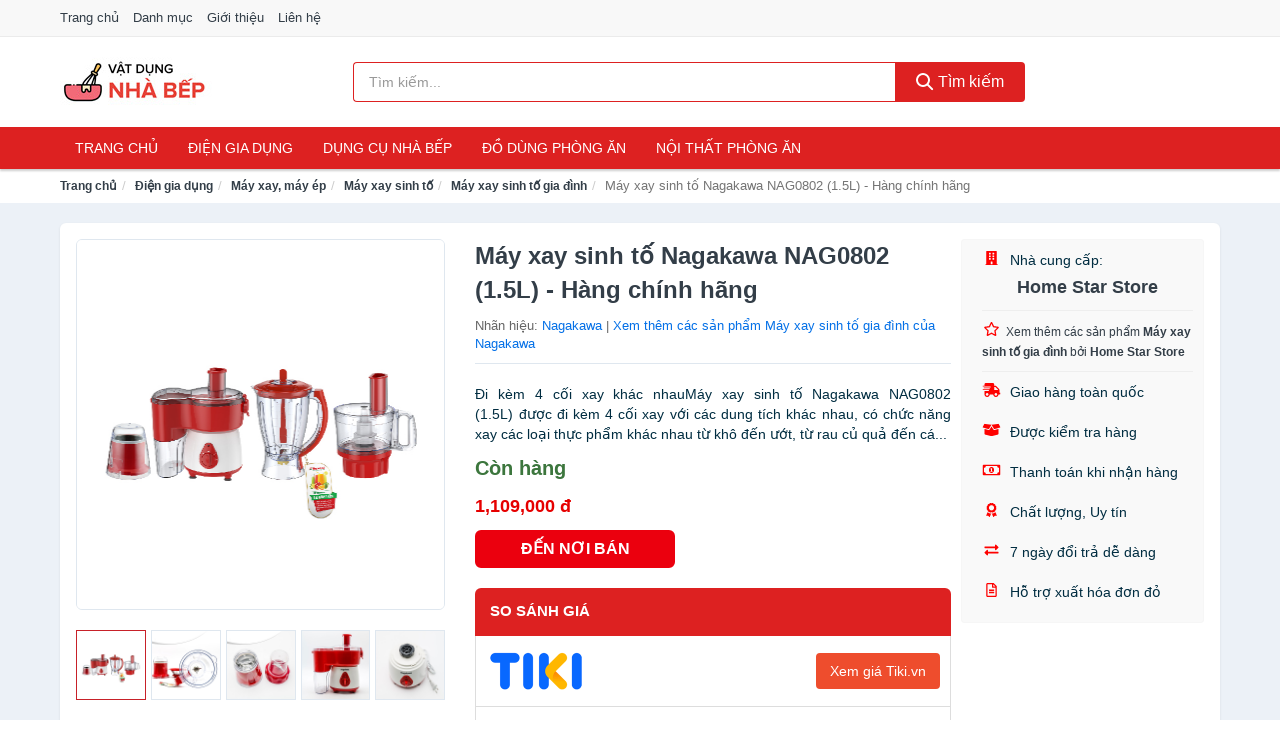

--- FILE ---
content_type: text/html; charset=UTF-8
request_url: https://vatdungnhabep.com/may-xay-sinh-to-nagakawa-nag0802-1-nti4012553.html
body_size: 12296
content:
<!DOCTYPE html><html lang="vi"><head prefix="og: http://ogp.me/ns# fb: http://ogp.me/ns/fb# article: http://ogp.me/ns/article#"><meta charset="utf-8"><!--[if IE]><meta http-equiv='X-UA-Compatible' content='IE=edge,chrome=1'><![endif]--><meta name="viewport" content="width=device-width,minimum-scale=1,initial-scale=1"><title>Máy xay sinh tố Nagakawa NAG0802 (1.5L) - Hàng chính hãng - Máy xay sinh tố gia đình | VatDungNhaBep.com</title><meta name="description" content="Đi kèm 4 cối xay khác nhauMáy xay sinh tố Nagakawa NAG0802 (1.5L) được đi kèm 4 cối xay với các dung tích khác nhau, có chức năng xay các loại thực phẩm khác nhau từ khô đến ướt, từ rau củ quả đến cá..."><meta name="keywords" content="Máy xay sinh tố Nagakawa NAG0802 (1.5L) - Hàng chính hãng"><meta name="robots" content="noodp"/><meta itemprop="name" content="Máy xay sinh tố Nagakawa NAG0802 (1.5L) - Hàng chính hãng - Máy xay sinh tố gia đình | VatDungNhaBep.com"><meta itemprop="description" content="Đi kèm 4 cối xay khác nhauMáy xay sinh tố Nagakawa NAG0802 (1.5L) được đi kèm 4 cối xay với các dung tích khác nhau, có chức năng xay các loại thực phẩm khác nhau từ khô đến ướt, từ rau củ quả đến cá..."><meta itemprop="image" content="https://salt.tikicdn.com/ts/product/ec/46/67/24a896db19f23e2a96221bf177069cc8.jpg"><meta name="twitter:card" content="summary"><meta name="twitter:site" content="VatDungNhaBep.com"><meta name="twitter:title" content="Máy xay sinh tố Nagakawa NAG0802 (1.5L) - Hàng chính hãng - Máy xay sinh tố gia đình | VatDungNhaBep.com"><meta name="twitter:description" content="Đi kèm 4 cối xay khác nhauMáy xay sinh tố Nagakawa NAG0802 (1.5L) được đi kèm 4 cối xay với các dung tích khác nhau, có chức năng xay các loại thực phẩm khác nhau từ khô đến ướt, từ rau củ quả đến cá..."><meta name="twitter:creator" content="@VatDungNhaBep"><meta name="twitter:image" content="https://salt.tikicdn.com/ts/product/ec/46/67/24a896db19f23e2a96221bf177069cc8.jpg"><meta property="og:title" content="Máy xay sinh tố Nagakawa NAG0802 (1.5L) - Hàng chính hãng - Máy xay sinh tố gia đình | VatDungNhaBep.com" /><meta property="og:type" content="website" /><meta property="og:url" content="https://vatdungnhabep.com/may-xay-sinh-to-nagakawa-nag0802-1-nti4012553.html" /><meta property="og:image" content="https://salt.tikicdn.com/ts/product/ec/46/67/24a896db19f23e2a96221bf177069cc8.jpg" /><meta property="og:description" content="Đi kèm 4 cối xay khác nhauMáy xay sinh tố Nagakawa NAG0802 (1.5L) được đi kèm 4 cối xay với các dung tích khác nhau, có chức năng xay các loại thực phẩm khác nhau từ khô đến ướt, từ rau củ quả đến cá..." /><meta property="og:locale" content="vi_VN" /><meta property="og:site_name" content="Vật Dụng Nhà Bếp" /><meta property="fb:app_id" content="2436486999965164"/><link rel="canonical" href="https://vatdungnhabep.com/may-xay-sinh-to-nagakawa-nag0802-1-nti4012553.html" /><link rel="apple-touch-icon" sizes="180x180" href="https://c.mgg.vn/d/vatdungnhabep.com/img/icons/apple-touch-icon.png"><link rel="icon" type="image/png" sizes="32x32" href="https://c.mgg.vn/d/vatdungnhabep.com/img/icons/favicon-32x32.png"><link rel="icon" type="image/png" sizes="16x16" href="https://c.mgg.vn/d/vatdungnhabep.com/img/icons/favicon-16x16.png"><link rel="manifest" href="https://vatdungnhabep.com/webmanifest.json"><link rel="mask-icon" href="https://c.mgg.vn/d/vatdungnhabep.com/img/icons/safari-pinned-tab.svg" color="#dd2b2b"><link rel="shortcut icon" href="/favicon.ico"><meta name="apple-mobile-web-app-title" content="Vật Dụng Nhà Bếp"><meta name="application-name" content="Vật Dụng Nhà Bếp"><meta name="msapplication-TileColor" content="#da532c"><meta name="msapplication-TileImage" content="https://c.mgg.vn/d/vatdungnhabep.com/img/icons/mstile-144x144.png"><meta name="msapplication-config" content="https://c.mgg.vn/d/vatdungnhabep.com/img/icons/browserconfig.xml"><meta name="theme-color" content="#ffffff"><style type="text/css">html{font-family:-apple-system,BlinkMacSystemFont,"Segoe UI",Roboto,"Helvetica Neue",Arial,"Noto Sans",sans-serif,"Apple Color Emoji","Segoe UI Emoji","Segoe UI Symbol","Noto Color Emoji";-webkit-text-size-adjust:100%;-ms-text-size-adjust:100%}body{margin:0}article,aside,details,figcaption,figure,footer,header,hgroup,main,menu,nav,section,summary{display:block}audio,canvas,progress,video{display:inline-block;vertical-align:baseline}audio:not([controls]){display:none;height:0}[hidden],template{display:none}a{background-color:transparent}a:active,a:hover{outline:0}abbr[title]{border-bottom:1px dotted}b,strong{font-weight:600}dfn{font-style:italic}h1{margin:.67em 0;font-size:2em}mark{color:#000;background:#ff0}small{font-size:80%}sub,sup{position:relative;font-size:75%;line-height:0;vertical-align:baseline}sup{top:-.5em}sub{bottom:-.25em}img{border:0}svg:not(:root){overflow:hidden}figure{margin:1em 40px}hr{height:0;-webkit-box-sizing:content-box;-moz-box-sizing:content-box;box-sizing:content-box}pre{overflow:auto}code,kbd,pre,samp{font-family:monospace,monospace;font-size:1em}button,input,optgroup,select,textarea{margin:0;font:inherit;color:inherit}button{overflow:visible}button,select{text-transform:none}button,html input[type=button],input[type=reset],input[type=submit]{-webkit-appearance:button;cursor:pointer}button[disabled],html input[disabled]{cursor:default}button::-moz-focus-inner,input::-moz-focus-inner{padding:0;border:0}input{line-height:normal}input[type=checkbox],input[type=radio]{-webkit-box-sizing:border-box;-moz-box-sizing:border-box;box-sizing:border-box;padding:0}input[type=number]::-webkit-inner-spin-button,input[type=number]::-webkit-outer-spin-button{height:auto}input[type=search]{-webkit-box-sizing:content-box;-moz-box-sizing:content-box;box-sizing:content-box;-webkit-appearance:textfield}input[type=search]::-webkit-search-cancel-button,input[type=search]::-webkit-search-decoration{-webkit-appearance:none}fieldset{padding:.35em .625em .75em;margin:0 2px;border:1px solid silver}legend{padding:0;border:0}textarea{overflow:auto}optgroup{font-weight:600}table{border-spacing:0;border-collapse:collapse}td,th{padding:0}</style><link href="https://c.mgg.vn/d/vatdungnhabep.com/css/s1.css" rel="stylesheet"><!--[if lt IE 9]><script src="https://oss.maxcdn.com/html5shiv/3.7.3/html5shiv.min.js"></script><script src="https://oss.maxcdn.com/respond/1.4.2/respond.min.js"></script><![endif]--><link rel="amphtml" href="https://vatdungnhabep.com/may-xay-sinh-to-nagakawa-nag0802-1-nti4012553.html?amp"><link href="https://c.mgg.vn/d/a/ls.css" rel="stylesheet"><script src="https://cdn.onesignal.com/sdks/OneSignalSDK.js" async=""></script><script>var OneSignal = window.OneSignal || [];OneSignal.push(function() {OneSignal.init({appId: "daedd952-a008-405a-a49e-ab42581b300b"});});</script></head><body itemscope="" itemtype="http://schema.org/WebPage"><div id="header-top"><header itemscope="" itemtype="http://schema.org/WPHeader"><div id="top-header" class="hidden-xs"><div class="container"><div class="row"><div class="col-sm-12"><a href="https://vatdungnhabep.com/" title="Trang chủ">Trang chủ</a> <a href="https://vatdungnhabep.com/danh-muc/" title="Danh mục">Danh mục</a> <a href="https://vatdungnhabep.com/p/gioi-thieu.html" title="Giới thiệu">Giới thiệu</a> <a href="https://vatdungnhabep.com/p/lien-he.html" title="Liên hệ">Liên hệ</a></div></div></div></div><div id="main-header"><div class="container"><div class="row"><div class="col-xs-12 col-sm-4 col-md-3"><button type="button" class="visible-xs bnam-menu is-closed" data-toggle="offcanvas" aria-label="Menu"><span class="hamb-top"></span><span class="hamb-middle"></span><span class="hamb-bottom"></span></button><a href="https://vatdungnhabep.com/" class="logo" itemprop="headline" title="VatDungNhaBep.com"><img data-original="https://c.mgg.vn/d/vatdungnhabep.com/img/logo_header.jpg" class="lazy" alt="Vật Dụng Nhà Bếp" src="[data-uri]" width="auto" height="auto"><noscript><img src="https://c.mgg.vn/d/vatdungnhabep.com/img/logo_header.jpg" alt="Vật Dụng Nhà Bếp" srcset="https://c.mgg.vn/d/vatdungnhabep.com/img/logo_header@2x.jpg 2x"></noscript><span class="hidden" itemprop="description">Vật Dụng Nhà Bếp</span></a></div><div id="header-search" class="hidden-xs col-sm-8 col-md-7"><form method="GET" action="https://vatdungnhabep.com/" itemprop="potentialAction" itemscope="" itemtype="http://schema.org/SearchAction"><meta itemprop="target" content="https://vatdungnhabep.com/?s={s}"><div class="input-group form"><input type="text" name="s" class="form-control" placeholder="Tìm kiếm..." aria-label="Tìm kiếm nhãn hiệu" value="" id="search-top"><span class="input-group-btn"><button class="btn btn-search-top" type="submit"><span class="s-icon"><span class="s-icon-circle"></span><span class="s-icon-rectangle"></span></span> Tìm kiếm</button></span></div></form></div></div></div></div></header></div><div id="search-mobi" class="container visible-xs"><div class="row"><div class="col-xs-12"><form method="GET" action="https://vatdungnhabep.com/"><div class="input-group form"><input name="s" class="search-top form-control" placeholder="Tìm kiếm..." value="" type="text" aria-label="Tìm kiếm nhãn hiệu"><span class="input-group-btn"><button class="btn btn-danger btn-search-top" type="submit">Tìm kiếm</button></span></div></form></div></div></div><div id="header-nav"><div class="container"><nav id="main-nav" itemscope itemtype="http://schema.org/SiteNavigationElement" aria-label="Main navigation"><ul class="menu"><li><a href="https://vatdungnhabep.com/" title="Trang chủ">Trang chủ</a></li><li class="dropdown"><a href="https://vatdungnhabep.com/dien-gia-dung-2218/" title="Điện gia dụng">Điện gia dụng</a><ul class="dropdown-menu"><li><a href="https://vatdungnhabep.com/noi-dien-cac-loai-2226/" title="Nồi điện các loại">Nồi điện các loại</a></li><li><a href="https://vatdungnhabep.com/bep-cac-loai-2219/" title="Bếp các loại">Bếp các loại</a></li><li><a href="https://vatdungnhabep.com/may-hut-khoi-khu-mui-5209/" title="Máy hút khói, khử mùi">Máy hút khói, khử mùi</a></li><li><a href="https://vatdungnhabep.com/lo-vi-song-2356/" title="Lò vi sóng">Lò vi sóng</a></li><li><a href="https://vatdungnhabep.com/lo-nuong-dien-2357/" title="Lò nướng điện">Lò nướng điện</a></li><li><a href="https://vatdungnhabep.com/vi-nuong-2378/" title="Vỉ nướng điện">Vỉ nướng điện</a></li><li><a href="https://vatdungnhabep.com/may-xay-may-ep-2358/" title="Máy xay, máy ép">Máy xay, máy ép</a></li><li><a href="https://vatdungnhabep.com/binh-dun-sieu-toc-2265/" title="Bình đun siêu tốc">Bình đun siêu tốc</a></li><li><a href="https://vatdungnhabep.com/binh-thuy-dien-2266/" title="Bình thủy điện">Bình thủy điện</a></li><li><a href="https://vatdungnhabep.com/may-pha-ca-phe-2273/" title="Máy pha cà phê">Máy pha cà phê</a></li><li><a href="https://vatdungnhabep.com/may-lam-kem-8416/" title="Máy làm kem">Máy làm kem</a></li><li><a href="https://vatdungnhabep.com/may-lam-sua-dau-nanh-2359/" title="Máy làm sữa đậu nành">Máy làm sữa đậu nành</a></li><li><a href="https://vatdungnhabep.com/may-lam-sua-chua-2360/" title="Máy làm sữa chua">Máy làm sữa chua</a></li><li><a href="https://vatdungnhabep.com/may-lam-mi-soi-5697/" title="Máy làm mì sợi">Máy làm mì sợi</a></li><li><a href="https://vatdungnhabep.com/may-lam-banh-2649/" title="Máy làm bánh">Máy làm bánh</a></li><li><a href="https://vatdungnhabep.com/sieu-sac-thuoc-2276/" title="Siêu sắc thuốc">Siêu sắc thuốc</a></li><li><a href="https://vatdungnhabep.com/may-lam-toi-den-7573/" title="Máy làm tỏi đen">Máy làm tỏi đen</a></li><li><a href="https://vatdungnhabep.com/may-say-chen-24152/" title="Máy sấy chén">Máy sấy chén</a></li><li><a href="https://vatdungnhabep.com/may-say-thuc-pham-24154/" title="Máy sấy thực phẩm">Máy sấy thực phẩm</a></li><li><a href="https://vatdungnhabep.com/may-hut-chan-khong-24156/" title="Máy hút chân không">Máy hút chân không</a></li><li><a href="https://vatdungnhabep.com/may-han-mieng-tui-24158/" title="Máy hàn miệng túi">Máy hàn miệng túi</a></li><li><a href="https://vatdungnhabep.com/may-cat-thit-dong-lanh-24160/" title="Máy cắt thịt đông lạnh">Máy cắt thịt đông lạnh</a></li><li><a href="https://vatdungnhabep.com/do-dung-nha-bep-khac-9062/" title="Đồ dùng nhà bếp khác">Đồ dùng nhà bếp khác</a></li><li><a href="https://vatdungnhabep.com/may-danh-trung-2442/" title="Máy đánh trứng">Máy đánh trứng</a></li></ul></li><li class="dropdown"><a href="https://vatdungnhabep.com/dung-cu-nha-bep-2285/" title="Dụng cụ nhà bếp">Dụng cụ nhà bếp</a><ul class="dropdown-menu"><li><a href="https://vatdungnhabep.com/am-dun-nuoc-2268/" title="Ấm nước các loại">Ấm nước các loại</a></li><li><a href="https://vatdungnhabep.com/dung-cu-nau-an-23456/" title="Dụng cụ nấu ăn">Dụng cụ nấu ăn</a></li><li><a href="https://vatdungnhabep.com/dung-cu-chua-dung-thuc-pham-23462/" title="Dụng cụ chứa đựng thực phẩm">Dụng cụ chứa đựng thực phẩm</a></li><li><a href="https://vatdungnhabep.com/dao-va-phu-kien-8653/" title="Dao và phụ kiện">Dao và phụ kiện</a></li><li><a href="https://vatdungnhabep.com/keo-nha-bep-3547/" title="Kéo nhà bếp">Kéo nhà bếp</a></li><li><a href="https://vatdungnhabep.com/thot-nha-bep-2846/" title="Thớt nhà bếp">Thớt nhà bếp</a></li><li><a href="https://vatdungnhabep.com/dung-cu-lam-banh-5767/" title="Dụng cụ làm bánh">Dụng cụ làm bánh</a></li><li><a href="https://vatdungnhabep.com/ke-nha-bep-6639/" title="Kệ nhà bếp">Kệ nhà bếp</a></li><li><a href="https://vatdungnhabep.com/bep-nuong-vi-nuong-12142/" title="Bếp nướng, vỉ nướng">Bếp nướng, vỉ nướng</a></li><li><a href="https://vatdungnhabep.com/do-dung-mot-lan-23522/" title="Đồ dùng một lần">Đồ dùng một lần</a></li><li><a href="https://vatdungnhabep.com/phu-kien-nha-bep-2320/" title="Phụ kiện nhà bếp">Phụ kiện nhà bếp</a></li><li><a href="https://vatdungnhabep.com/noi-bo-noi-nau-an-2317/" title="Nồi, bộ nồi nấu ăn">Nồi, bộ nồi nấu ăn</a></li></ul></li><li class="dropdown"><a href="https://vatdungnhabep.com/do-dung-phong-an-2288/" title="Đồ dùng phòng ăn">Đồ dùng phòng ăn</a><ul class="dropdown-menu"><li><a href="https://vatdungnhabep.com/binh-nuoc-7297/" title="Bình nước, bình giữ nhiệt">Bình nước, bình giữ nhiệt</a></li><li><a href="https://vatdungnhabep.com/binh-ca-dung-nuoc-4325/" title="Bình, ca đựng nước">Bình, ca đựng nước</a></li><li><a href="https://vatdungnhabep.com/binh-loc-loi-loc-thiet-bi-loc-nuoc-2348/" title="Bình lọc, lõi lọc, thiết bị lọc nước">Bình lọc, lõi lọc, thiết bị lọc nước</a></li><li><a href="https://vatdungnhabep.com/bo-binh-ly-4323/" title="Bộ Bình Ly">Bộ Bình Ly</a></li><li><a href="https://vatdungnhabep.com/binh-ly-uong-tra-va-phu-kien-4324/" title="Bình, ly uống trà và phụ kiện">Bình, ly uống trà và phụ kiện</a></li><li><a href="https://vatdungnhabep.com/binh-ly-uong-ca-phe-va-phu-kien-23638/" title="Bình, ly uống cà phê và phụ kiện">Bình, ly uống cà phê và phụ kiện</a></li><li><a href="https://vatdungnhabep.com/ly-coc-3511/" title="Ly, cốc">Ly, cốc</a></li><li><a href="https://vatdungnhabep.com/dua-muong-nia-3513/" title="Đũa, muỗng, nĩa">Đũa, muỗng, nĩa</a></li><li><a href="https://vatdungnhabep.com/khan-trai-ban-8655/" title="Khăn trải bàn">Khăn trải bàn</a></li><li><a href="https://vatdungnhabep.com/dung-cu-pha-che-23656/" title="Dụng cụ pha chế">Dụng cụ pha chế</a></li><li><a href="https://vatdungnhabep.com/phu-kien-phong-an-3514/" title="Phụ kiện phòng ăn">Phụ kiện phòng ăn</a></li><li><a href="https://vatdungnhabep.com/to-chen-dia-3512/" title="Tô, chén, dĩa">Tô, chén, dĩa</a></li></ul></li><li class="dropdown o-col"><a href="https://vatdungnhabep.com/noi-that-phong-an-23970/" title="Nội thất phòng ăn">Nội thất phòng ăn</a><ul class="dropdown-menu"><li><a href="https://vatdungnhabep.com/bo-ban-ghe-phong-an-23972/" title="Bộ bàn ghế phòng ăn">Bộ bàn ghế phòng ăn</a></li><li><a href="https://vatdungnhabep.com/ban-cafe-23974/" title="Bàn cafe">Bàn cafe</a></li><li><a href="https://vatdungnhabep.com/ban-an-23976/" title="Bàn ăn">Bàn ăn</a></li><li><a href="https://vatdungnhabep.com/ghe-bar-23978/" title="Ghế bar">Ghế bar</a></li><li><a href="https://vatdungnhabep.com/ghe-phong-an-12932/" title="Ghế phòng ăn">Ghế phòng ăn</a></li><li><a href="https://vatdungnhabep.com/tu-ke-ruou-23980/" title="Tủ & kệ rượu">Tủ & kệ rượu</a></li><li><a href="https://vatdungnhabep.com/quay-bar-23982/" title="Quầy bar">Quầy bar</a></li><li><a href="https://vatdungnhabep.com/tu-bep-23984/" title="Tủ bếp">Tủ bếp</a></li><li><a href="https://vatdungnhabep.com/noi-that-phong-an-khac-23986/" title="Nội thất phòng ăn khác">Nội thất phòng ăn khác</a></li></ul></li></ul></nav></div></div><div class="overlay"></div><script type="application/ld+json">{"@context":"http://schema.org","@type":"BreadcrumbList","itemListElement":[{"@type":"ListItem","position":1,"item":{"@id":"https://vatdungnhabep.com/","name":"Vật Dụng Nhà Bếp"}},{"@type":"ListItem","position":2,"item":{"@id":"https://vatdungnhabep.com/dien-gia-dung-2218/","name":"Điện gia dụng"}},{"@type":"ListItem","position":3,"item":{"@id":"https://vatdungnhabep.com/may-xay-may-ep-2358/","name":"Máy xay, máy ép"}},{"@type":"ListItem","position":4,"item":{"@id":"https://vatdungnhabep.com/may-xay-sinh-to-2439/","name":"Máy xay sinh tố"}},{"@type":"ListItem","position":5,"item":{"@id":"https://vatdungnhabep.com/may-xay-sinh-to-gia-dinh-24396/","name":"Máy xay sinh tố gia đình"}},{"@type":"ListItem","position":6,"item":{"@id":"https://vatdungnhabep.com/may-xay-sinh-to-nagakawa-nag0802-1-nti4012553.html","name":"Máy xay sinh tố Nagakawa NAG0802 (1.5L) - Hàng chính hãng"}}]}</script><div id="breadcrumb"><div class="container"><ol class="breadcrumb"><li><a href="https://vatdungnhabep.com/" title="Trang chủ Vật Dụng Nhà Bếp">Trang chủ</a></li><li><a href="https://vatdungnhabep.com/dien-gia-dung-2218/" title="Điện gia dụng">Điện gia dụng</a></li><li><a href="https://vatdungnhabep.com/may-xay-may-ep-2358/" title="Máy xay, máy ép">Máy xay, máy ép</a></li><li><a href="https://vatdungnhabep.com/may-xay-sinh-to-2439/" title="Máy xay sinh tố">Máy xay sinh tố</a></li><li><a href="https://vatdungnhabep.com/may-xay-sinh-to-gia-dinh-24396/" title="Máy xay sinh tố gia đình">Máy xay sinh tố gia đình</a></li><li class="active hidden-xs">Máy xay sinh tố Nagakawa NAG0802 (1.5L) - Hàng chính hãng</li></ol></div></div><script type="application/ld+json">{"@context":"http://schema.org/","@type":"Product","name":"M\u00e1y xay sinh t\u1ed1 Nagakawa NAG0802 (1.5L) - H\u00e0ng ch\u00ednh h\u00e3ng","image":"https://salt.tikicdn.com/ts/product/ec/46/67/24a896db19f23e2a96221bf177069cc8.jpg","description":"\u0110i k\u00e8m 4 c\u1ed1i xay kh\u00e1c nhauM\u00e1y xay sinh t\u1ed1 Nagakawa NAG0802 (1.5L) \u0111\u01b0\u1ee3c \u0111i k\u00e8m 4 c\u1ed1i xay v\u1edbi c\u00e1c dung t\u00edch kh\u00e1c nhau, c\u00f3 ch\u1ee9c n\u0103ng xay c\u00e1c lo\u1ea1i th\u1ef1c ph\u1ea9m kh\u00e1c nhau t\u1eeb kh\u00f4 \u0111\u1ebfn \u01b0\u1edbt, t\u1eeb rau c\u1ee7 qu\u1ea3 \u0111\u1ebfn c\u00e1...","url":"https://vatdungnhabep.com/may-xay-sinh-to-nagakawa-nag0802-1-nti4012553.html","itemCondition":"http://schema.org/NewCondition","sku":"5292454804463","mpn":"5292454804463","brand":{"@type":"Thing","name":"Nagakawa"},"offers":{"@type":"Offer","price":1109000,"priceCurrency":"VND","priceValidUntil":"2026-12-31","url":"https://vatdungnhabep.com/may-xay-sinh-to-nagakawa-nag0802-1-nti4012553.html","itemCondition":"http://schema.org/NewCondition","availability":"http://schema.org/InStock","seller":{"@type":"Organization","name":"Home Star Store"}}}</script><main><div id="product_main" class="page-wrapper"><div class="container"><section><div class="product-detail div-shadow"><div class="row"><div class="col-xs-12 col-sm-4"><ul id="imageGallery" class="gallery list-unstyled" style="max-height:660px;overflow:hidden"><li data-thumb="https://salt.tikicdn.com/cache/280x280/ts/product/ec/46/67/24a896db19f23e2a96221bf177069cc8.jpg" data-src="https://salt.tikicdn.com/ts/product/ec/46/67/24a896db19f23e2a96221bf177069cc8.jpg"><img src="https://salt.tikicdn.com/ts/product/ec/46/67/24a896db19f23e2a96221bf177069cc8.jpg" alt="Máy xay sinh tố Nagakawa NAG0802 (1.5L) - Hàng chính hãng" /></li><li data-thumb="https://salt.tikicdn.com/cache/280x280/ts/product/f0/49/bd/a8a4d72bc35c7c3a47a6265c1135bc9f.jpg" data-src="https://salt.tikicdn.com/ts/product/f0/49/bd/a8a4d72bc35c7c3a47a6265c1135bc9f.jpg"><img src="https://salt.tikicdn.com/ts/product/f0/49/bd/a8a4d72bc35c7c3a47a6265c1135bc9f.jpg" alt="Máy xay sinh tố Nagakawa NAG0802 (1.5L) - Hàng chính hãng" /></li><li data-thumb="https://salt.tikicdn.com/cache/280x280/ts/product/25/f9/c2/415b99cce83daa1324a9cb10888a2668.jpg" data-src="https://salt.tikicdn.com/ts/product/25/f9/c2/415b99cce83daa1324a9cb10888a2668.jpg"><img src="https://salt.tikicdn.com/ts/product/25/f9/c2/415b99cce83daa1324a9cb10888a2668.jpg" alt="Máy xay sinh tố Nagakawa NAG0802 (1.5L) - Hàng chính hãng" /></li><li data-thumb="https://salt.tikicdn.com/cache/280x280/ts/product/a3/aa/a7/58779371f1909d72289a4180e01fa78d.jpg" data-src="https://salt.tikicdn.com/ts/product/a3/aa/a7/58779371f1909d72289a4180e01fa78d.jpg"><img src="https://salt.tikicdn.com/ts/product/a3/aa/a7/58779371f1909d72289a4180e01fa78d.jpg" alt="Máy xay sinh tố Nagakawa NAG0802 (1.5L) - Hàng chính hãng" /></li><li data-thumb="https://salt.tikicdn.com/cache/280x280/ts/product/08/3e/77/8361747643034a086f59390dcd5b811d.jpg" data-src="https://salt.tikicdn.com/ts/product/08/3e/77/8361747643034a086f59390dcd5b811d.jpg"><img src="https://salt.tikicdn.com/ts/product/08/3e/77/8361747643034a086f59390dcd5b811d.jpg" alt="Máy xay sinh tố Nagakawa NAG0802 (1.5L) - Hàng chính hãng" /></li><li data-thumb="https://salt.tikicdn.com/cache/280x280/ts/product/38/8b/3a/88bbedadd0f8cb2f5457b221df3ee48f.jpg" data-src="https://salt.tikicdn.com/ts/product/38/8b/3a/88bbedadd0f8cb2f5457b221df3ee48f.jpg"><img src="https://salt.tikicdn.com/ts/product/38/8b/3a/88bbedadd0f8cb2f5457b221df3ee48f.jpg" alt="Máy xay sinh tố Nagakawa NAG0802 (1.5L) - Hàng chính hãng" /></li></ul></div><div class="col-xs-12 col-sm-8"><div class="row"><div class="col-xs-12 col-sm-8"><div id="product-short"><div class="product-head"><h1 class="page-title">Máy xay sinh tố Nagakawa NAG0802 (1.5L) - Hàng chính hãng</h1><span class="brand" style="margin-bottom:5px">Nhãn hiệu: <a href="https://vatdungnhabep.com/nhan-hieu/nagakawa/" title="Nhãn hiệu Nagakawa">Nagakawa</a> | <a href="https://vatdungnhabep.com/may-xay-sinh-to-gia-dinh-24396/?nhan-hieu=nagakawa" title="Máy xay sinh tố gia đình của nhãn hiệu Nagakawa">Xem thêm các sản phẩm Máy xay sinh tố gia đình của Nagakawa</a></span></div><div id="product-att"><h2 class="hidden">Mô tả ngắn</h2>Đi kèm 4 cối xay khác nhauMáy xay sinh tố Nagakawa NAG0802 (1.5L) được đi kèm 4 cối xay với các dung tích khác nhau, có chức năng xay các loại thực phẩm khác nhau từ khô đến ướt, từ rau củ quả đến cá...</div><div class="product-price-wrap"><div class="product-status"><strong class="text-success">Còn hàng</strong></div><div class="product-price">1,109,000 đ</div><div class="wrap-btn-buy"><a href="#So_Sanh_Gia" class="hidden ssg" title="So Sánh Giá"><svg viewBox="0 0 15 15" id="showMenu" tabindex="0"><path d="m .5.5h2.2l2.5 10.5h7.2l2.1-7.5h-10.8" fill="none" stroke-linecap="round" stroke-linejoin="round" stroke-miterlimit="10"></path><circle cx="6" cy="13.5" r="1"></circle><circle cx="11.5" cy="13.5" r="1"></circle><path d="m7.5 7h3" fill="none" stroke-linecap="round" stroke-miterlimit="10"></path><path d="m9 8.5v-3" fill="none" stroke-linecap="round" stroke-miterlimit="10"></path></svg> SO SÁNH GIÁ</a><a href="https://vatdungnhabep.com/mua/ti4012219.html" target="_blank" class="btn btn-danger btn-buy-now" title="Mua ngay" rel="nofollow">ĐẾN NƠI BÁN</a></div><div class="check-price" id="So_Sanh_Gia"><h3>So sánh giá <span class="hidden ssg-close">&times;</span></h3><ul><li><a href="https://vatdungnhabep.com/mua/ti4012219.html?d=tiki" target="_blank" title="Check giá Tiki" rel="nofollow"><img data-original="https://c.mgg.vn/d/a/tiki.png" src="[data-uri]" alt="Tiki" class="lazy" style="width:100px;height:50px"><span class="btn btn-danger">Xem giá Tiki.vn</span></a></li><li><a href="https://vatdungnhabep.com/mua/ti4012219.html?d=lazada" target="_blank" title="Check giá Lazada" rel="nofollow"><img data-original="https://c.mgg.vn/d/a/lazada.png" src="[data-uri]" alt="Lazada" class="lazy" style="width:100px;height:50px"><span class="btn btn-danger">Xem giá Lazada</span></a></li><li><a href="https://vatdungnhabep.com/mua/ti4012219.html?d=shopee" target="_blank" title="Check giá Shopee" rel="nofollow"><img data-original="https://c.mgg.vn/d/a/shopee.png" src="[data-uri]" alt="Shopee" class="lazy" style="width:100px;height:50px"><span class="btn btn-danger">Xem giá Shopee</span></a></li></ul></div></div></div></div><div class="col-xs-12 col-sm-4"><div id="product-seller"><style type="text/css">.right-box-tiki{background-color:#f9f9f9;border:1px solid #f6f6f6;padding:10px 10px 10px 20px;border-radius:3px}.right-box-tiki ul{list-style:none;padding:0;margin:0}.right-box-tiki ul li{padding:10px 0}.right-box-tiki i{color:#fe0100;padding-right:5px}.right-box-tiki svg{color:#fe0100;padding-right:5px;height:14px;fill:currentColor;min-width:24px}.right-box-tiki .right-box-seller{display:block;padding-bottom:10px;border-bottom:1px solid #eee}.right-box-tiki .right-box-seller .right-box-a{display:block;text-align:center;font-size:18px;padding-top:5px;padding-bottom:10px;border-bottom:1px solid #eee;margin-bottom:10px}@media only screen and (max-width: 767px) {.right-box-tiki{padding:5px 5px 5px 10px}.right-box-tiki ul li{padding:5px 0}}</style><div class="right-box-tiki"><div class="right-box-seller"><span><svg xmlns="http://www.w3.org/2000/svg" viewBox="0 0 448 512"><path d="M436 480h-20V24c0-13.255-10.745-24-24-24H56C42.745 0 32 10.745 32 24v456H12c-6.627 0-12 5.373-12 12v20h448v-20c0-6.627-5.373-12-12-12zM128 76c0-6.627 5.373-12 12-12h40c6.627 0 12 5.373 12 12v40c0 6.627-5.373 12-12 12h-40c-6.627 0-12-5.373-12-12V76zm0 96c0-6.627 5.373-12 12-12h40c6.627 0 12 5.373 12 12v40c0 6.627-5.373 12-12 12h-40c-6.627 0-12-5.373-12-12v-40zm52 148h-40c-6.627 0-12-5.373-12-12v-40c0-6.627 5.373-12 12-12h40c6.627 0 12 5.373 12 12v40c0 6.627-5.373 12-12 12zm76 160h-64v-84c0-6.627 5.373-12 12-12h40c6.627 0 12 5.373 12 12v84zm64-172c0 6.627-5.373 12-12 12h-40c-6.627 0-12-5.373-12-12v-40c0-6.627 5.373-12 12-12h40c6.627 0 12 5.373 12 12v40zm0-96c0 6.627-5.373 12-12 12h-40c-6.627 0-12-5.373-12-12v-40c0-6.627 5.373-12 12-12h40c6.627 0 12 5.373 12 12v40zm0-96c0 6.627-5.373 12-12 12h-40c-6.627 0-12-5.373-12-12V76c0-6.627 5.373-12 12-12h40c6.627 0 12 5.373 12 12v40z"/></svg> Nhà cung cấp:</span><span class="right-box-a"><a href="https://vatdungnhabep.com/nha-cung-cap/home-star-store/" title="Nhà cung cấp Home Star Store"><strong>Home Star Store</strong></a></span><a href="https://vatdungnhabep.com/may-xay-sinh-to-gia-dinh-24396/?nha-cung-cap=home-star-store" title="Máy xay sinh tố gia đình bán bởi Home Star Store"><svg xmlns="http://www.w3.org/2000/svg" viewBox="0 0 576 512"><path d="M528.1 171.5L382 150.2 316.7 17.8c-11.7-23.6-45.6-23.9-57.4 0L194 150.2 47.9 171.5c-26.2 3.8-36.7 36.1-17.7 54.6l105.7 103-25 145.5c-4.5 26.3 23.2 46 46.4 33.7L288 439.6l130.7 68.7c23.2 12.2 50.9-7.4 46.4-33.7l-25-145.5 105.7-103c19-18.5 8.5-50.8-17.7-54.6zM388.6 312.3l23.7 138.4L288 385.4l-124.3 65.3 23.7-138.4-100.6-98 139-20.2 62.2-126 62.2 126 139 20.2-100.6 98z"/></svg><small>Xem thêm các sản phẩm <strong>Máy xay sinh tố gia đình</strong> bởi <strong>Home Star Store</strong></small></a></div><ul><li><svg xmlns="http://www.w3.org/2000/svg" viewBox="0 0 640 512"><path d="M624 352h-16V243.9c0-12.7-5.1-24.9-14.1-33.9L494 110.1c-9-9-21.2-14.1-33.9-14.1H416V48c0-26.5-21.5-48-48-48H112C85.5 0 64 21.5 64 48v48H8c-4.4 0-8 3.6-8 8v16c0 4.4 3.6 8 8 8h272c4.4 0 8 3.6 8 8v16c0 4.4-3.6 8-8 8H40c-4.4 0-8 3.6-8 8v16c0 4.4 3.6 8 8 8h208c4.4 0 8 3.6 8 8v16c0 4.4-3.6 8-8 8H8c-4.4 0-8 3.6-8 8v16c0 4.4 3.6 8 8 8h208c4.4 0 8 3.6 8 8v16c0 4.4-3.6 8-8 8H64v128c0 53 43 96 96 96s96-43 96-96h128c0 53 43 96 96 96s96-43 96-96h48c8.8 0 16-7.2 16-16v-32c0-8.8-7.2-16-16-16zM160 464c-26.5 0-48-21.5-48-48s21.5-48 48-48 48 21.5 48 48-21.5 48-48 48zm320 0c-26.5 0-48-21.5-48-48s21.5-48 48-48 48 21.5 48 48-21.5 48-48 48zm80-208H416V144h44.1l99.9 99.9V256z"/></svg> Giao hàng toàn quốc</li><li><svg xmlns="http://www.w3.org/2000/svg" viewBox="0 0 640 512"><path d="M425.7 256c-16.9 0-32.8-9-41.4-23.4L320 126l-64.2 106.6c-8.7 14.5-24.6 23.5-41.5 23.5-4.5 0-9-.6-13.3-1.9L64 215v178c0 14.7 10 27.5 24.2 31l216.2 54.1c10.2 2.5 20.9 2.5 31 0L551.8 424c14.2-3.6 24.2-16.4 24.2-31V215l-137 39.1c-4.3 1.3-8.8 1.9-13.3 1.9zm212.6-112.2L586.8 41c-3.1-6.2-9.8-9.8-16.7-8.9L320 64l91.7 152.1c3.8 6.3 11.4 9.3 18.5 7.3l197.9-56.5c9.9-2.9 14.7-13.9 10.2-23.1zM53.2 41L1.7 143.8c-4.6 9.2.3 20.2 10.1 23l197.9 56.5c7.1 2 14.7-1 18.5-7.3L320 64 69.8 32.1c-6.9-.8-13.5 2.7-16.6 8.9z"/></svg> Được kiểm tra hàng</li><li><svg xmlns="http://www.w3.org/2000/svg" viewBox="0 0 640 512"><path d="M320 144c-53.02 0-96 50.14-96 112 0 61.85 42.98 112 96 112 53 0 96-50.13 96-112 0-61.86-42.98-112-96-112zm40 168c0 4.42-3.58 8-8 8h-64c-4.42 0-8-3.58-8-8v-16c0-4.42 3.58-8 8-8h16v-55.44l-.47.31a7.992 7.992 0 0 1-11.09-2.22l-8.88-13.31a7.992 7.992 0 0 1 2.22-11.09l15.33-10.22a23.99 23.99 0 0 1 13.31-4.03H328c4.42 0 8 3.58 8 8v88h16c4.42 0 8 3.58 8 8v16zM608 64H32C14.33 64 0 78.33 0 96v320c0 17.67 14.33 32 32 32h576c17.67 0 32-14.33 32-32V96c0-17.67-14.33-32-32-32zm-16 272c-35.35 0-64 28.65-64 64H112c0-35.35-28.65-64-64-64V176c35.35 0 64-28.65 64-64h416c0 35.35 28.65 64 64 64v160z"/></svg> Thanh toán khi nhận hàng</li><li><svg xmlns="http://www.w3.org/2000/svg" viewBox="0 0 384 512"><path d="M97.12 362.63c-8.69-8.69-4.16-6.24-25.12-11.85-9.51-2.55-17.87-7.45-25.43-13.32L1.2 448.7c-4.39 10.77 3.81 22.47 15.43 22.03l52.69-2.01L105.56 507c8 8.44 22.04 5.81 26.43-4.96l52.05-127.62c-10.84 6.04-22.87 9.58-35.31 9.58-19.5 0-37.82-7.59-51.61-21.37zM382.8 448.7l-45.37-111.24c-7.56 5.88-15.92 10.77-25.43 13.32-21.07 5.64-16.45 3.18-25.12 11.85-13.79 13.78-32.12 21.37-51.62 21.37-12.44 0-24.47-3.55-35.31-9.58L252 502.04c4.39 10.77 18.44 13.4 26.43 4.96l36.25-38.28 52.69 2.01c11.62.44 19.82-11.27 15.43-22.03zM263 340c15.28-15.55 17.03-14.21 38.79-20.14 13.89-3.79 24.75-14.84 28.47-28.98 7.48-28.4 5.54-24.97 25.95-45.75 10.17-10.35 14.14-25.44 10.42-39.58-7.47-28.38-7.48-24.42 0-52.83 3.72-14.14-.25-29.23-10.42-39.58-20.41-20.78-18.47-17.36-25.95-45.75-3.72-14.14-14.58-25.19-28.47-28.98-27.88-7.61-24.52-5.62-44.95-26.41-10.17-10.35-25-14.4-38.89-10.61-27.87 7.6-23.98 7.61-51.9 0-13.89-3.79-28.72.25-38.89 10.61-20.41 20.78-17.05 18.8-44.94 26.41-13.89 3.79-24.75 14.84-28.47 28.98-7.47 28.39-5.54 24.97-25.95 45.75-10.17 10.35-14.15 25.44-10.42 39.58 7.47 28.36 7.48 24.4 0 52.82-3.72 14.14.25 29.23 10.42 39.59 20.41 20.78 18.47 17.35 25.95 45.75 3.72 14.14 14.58 25.19 28.47 28.98C104.6 325.96 106.27 325 121 340c13.23 13.47 33.84 15.88 49.74 5.82a39.676 39.676 0 0 1 42.53 0c15.89 10.06 36.5 7.65 49.73-5.82zM97.66 175.96c0-53.03 42.24-96.02 94.34-96.02s94.34 42.99 94.34 96.02-42.24 96.02-94.34 96.02-94.34-42.99-94.34-96.02z"/></svg> Chất lượng, Uy tín</li><li><svg xmlns="http://www.w3.org/2000/svg" viewBox="0 0 512 512"><path d="M0 168v-16c0-13.255 10.745-24 24-24h360V80c0-21.367 25.899-32.042 40.971-16.971l80 80c9.372 9.373 9.372 24.569 0 33.941l-80 80C409.956 271.982 384 261.456 384 240v-48H24c-13.255 0-24-10.745-24-24zm488 152H128v-48c0-21.314-25.862-32.08-40.971-16.971l-80 80c-9.372 9.373-9.372 24.569 0 33.941l80 80C102.057 463.997 128 453.437 128 432v-48h360c13.255 0 24-10.745 24-24v-16c0-13.255-10.745-24-24-24z"/></svg> 7 ngày đổi trả dễ dàng</li><li><svg xmlns="http://www.w3.org/2000/svg" viewBox="0 0 384 512"><path d="M288 248v28c0 6.6-5.4 12-12 12H108c-6.6 0-12-5.4-12-12v-28c0-6.6 5.4-12 12-12h168c6.6 0 12 5.4 12 12zm-12 72H108c-6.6 0-12 5.4-12 12v28c0 6.6 5.4 12 12 12h168c6.6 0 12-5.4 12-12v-28c0-6.6-5.4-12-12-12zm108-188.1V464c0 26.5-21.5 48-48 48H48c-26.5 0-48-21.5-48-48V48C0 21.5 21.5 0 48 0h204.1C264.8 0 277 5.1 286 14.1L369.9 98c9 8.9 14.1 21.2 14.1 33.9zm-128-80V128h76.1L256 51.9zM336 464V176H232c-13.3 0-24-10.7-24-24V48H48v416h288z"/></svg> Hỗ trợ xuất hóa đơn đỏ</li></ul></div></div></div></div></div></div></div><div class="product-box"><div class="row"><div class="col-xs-12"><div id="product-related"><h3>Sản phẩm tương tự</h3><div class="row"><div class="col-xs-6 col-sm-3 col-md-2 ip"><a href="https://vatdungnhabep.com/may-xay-sinh-to-nagakawa-nag0819-nti190574688.html" title="Máy xay sinh tố Nagakawa NAG0819 - Lưỡi dao 4 cánh sắc bén - Hàng Chính hãng"><div><img src="https://c.mgg.vn/d/vatdungnhabep.com/img/no-pro.jpg" alt="img"><img data-original="https://salt.tikicdn.com/cache/200x200/ts/product/37/20/30/14874ac1abc8130a1e354014e6dffa9a.png" class="lazy bn-abg" src="https://c.mgg.vn/d/vatdungnhabep.com/img/no-pro.jpg" alt="Máy xay sinh tố Nagakawa NAG0819 - Lưỡi dao 4 cánh sắc bén - Hàng Chính hãng"><noscript><img src="https://salt.tikicdn.com/cache/200x200/ts/product/37/20/30/14874ac1abc8130a1e354014e6dffa9a.png"></noscript></div><span>Máy xay sinh tố Nagakawa NAG0819 - Lưỡi dao 4 cánh sắc bén - Hàng Chính hãng</span><span>1.640.000 đ</span></a></div><div class="col-xs-6 col-sm-3 col-md-2 ip"><a href="https://vatdungnhabep.com/may-xay-sinh-to-nagakawa-nag0820-nti190574687.html" title="Máy xay sinh tố Nagakawa NAG0820 (500W) - Lưỡi 4 cánh kèm 3 cối tiện lợi - Hàng chính hãng"><div><img src="https://c.mgg.vn/d/vatdungnhabep.com/img/no-pro.jpg" alt="img"><img data-original="https://salt.tikicdn.com/cache/200x200/ts/product/81/e9/5a/472cbc522a0d4c07147e0db1b2b3f29e.png" class="lazy bn-abg" src="https://c.mgg.vn/d/vatdungnhabep.com/img/no-pro.jpg" alt="Máy xay sinh tố Nagakawa NAG0820 (500W) - Lưỡi 4 cánh kèm 3 cối tiện lợi - Hàng chính hãng"><noscript><img src="https://salt.tikicdn.com/cache/200x200/ts/product/81/e9/5a/472cbc522a0d4c07147e0db1b2b3f29e.png"></noscript></div><span>Máy xay sinh tố Nagakawa NAG0820 (500W) - Lưỡi 4 cánh kèm 3 cối tiện lợi - Hàng chính hãng</span><span>739.600 đ</span></a></div><div class="col-xs-6 col-sm-3 col-md-2 ip"><a href="https://vatdungnhabep.com/may-xay-sinh-to-3-coi-nagakawa-nti53729577.html" title="Máy Xay Sinh Tố 3 Cối Nagakawa NAG0816 (450W - 1.5 Lít) - Hàng Chính Hãng"><div><img src="https://c.mgg.vn/d/vatdungnhabep.com/img/no-pro.jpg" alt="img"><img data-original="https://salt.tikicdn.com/cache/200x200/ts/product/80/09/f6/2cfc14a82eb6486d080c9f1f39ec7cd8.png" class="lazy bn-abg" src="https://c.mgg.vn/d/vatdungnhabep.com/img/no-pro.jpg" alt="Máy Xay Sinh Tố 3 Cối Nagakawa NAG0816 (450W - 1.5 Lít) - Hàng Chính Hãng"><noscript><img src="https://salt.tikicdn.com/cache/200x200/ts/product/80/09/f6/2cfc14a82eb6486d080c9f1f39ec7cd8.png"></noscript></div><span>Máy Xay Sinh Tố 3 Cối Nagakawa NAG0816 (450W - 1.5 Lít) - Hàng Chính Hãng</span><span>1.250.000 đ</span></a></div></div></div></div><div class="col-xs-12"><div class="tab-wrap div-shadow"><a href="#gioithieu" class="active">Giới thiệu<span class="hidden-xs"> sản phẩm</span></a><a href="#thongtin"><span class="hidden-xs">Thông tin </span>chi tiết</a></div><div id="product-info" class="div-shadow"><div id="gioithieu"><h2>Giới thiệu Máy xay sinh tố Nagakawa NAG0802 (1.5L) - Hàng chính hãng</h2><h5>Đi kèm 4 cối xay khác nhau</h5> <p><strong>Máy xay sinh tố Nagakawa NAG0802 (1.5L)</strong> được đi kèm 4 cối xay với các dung tích khác nhau, có chức năng xay các loại thực phẩm khác nhau từ khô đến ướt, từ rau củ quả đến các loại hạt, dễ dàng và nhỏ mịn như ý người dùng nhất có thể.</p> <p><img src="https://vcdn.tikicdn.com/ts/tmp/f5/1e/e8/e0115942808f3be8173f47ffbc349159.jpg" /></p> <h5>Chất liệu cao cấp</h5> <p>NAG0802 được sản xuất với động cơ 100% dây đồng nguyên chất giúp máy hoạt động ổn định và tăng tuổi thọ tối đa cho máy. Các lưỡi dao được làm từ thép không gỉ cho khả năng xay cắt mạnh mẽ, không han gỉ quá trình sử dụng, đảm bảo an toàn cho sức khỏe.</p> <h5>Công suất 500W</h5> <p>Công suất hoạt động 500W sẽ tiết kiệm thời gian cho người sử dụng khi thao tác với máy và giúp thực phẩm giữ lại được nhiều chất dinh dưỡng.</p> <p>Ngoài xay sinh tố máy còn có khả năng ép các loại rau củ quả với thiết kế 1 cối ép đi kèm giúp Nagakawa NAG0802 trở thành chiếc máy ép trợ thủ đắc lực của người nội trợ, sản phẩm đa năng trong căn bếp gia đình bạn.</p><p>Giá sản phẩm trên Tiki đã bao gồm thuế theo luật hiện hành. Bên cạnh đó, tuỳ vào loại sản phẩm, hình thức và địa chỉ giao hàng mà có thể phát sinh thêm chi phí khác như phí vận chuyển, phụ phí hàng cồng kềnh, thuế nhập khẩu (đối với đơn hàng giao từ nước ngoài có giá trị trên 1 triệu đồng).....</p><br><a href="https://giacoin.com/tienao/pi-trump/" title="Giá PI" target="_blank" ref="noopener">Giá PI</a></div><div id="gioithieuthem" class="text-center" style="position: relative;top: -66px;height: 66px;width: 100%;background: linear-gradient(180deg, rgba(255,255,255,0.5) 0%, #fff 100%);padding-top: 66px;"><a href="https://vatdungnhabep.com/mua/ti4012219.html" class="btn btn-default" target="_blank" title="Xem thêm thông tin" style="color:#0d6efd;border-color:#0d6efd">Xem thêm thông tin sản phẩm</a></div><div id="thongtin" itemscope="" itemtype="https://schema.org/Table"><h2 itemprop="about">Thông tin chi tiết</h2><div class="table-responsive"><table class="table table-bordered"><tr><th>Thương hiệu</th><td>Nagakawa</td></tr><tr><th>Xuất xứ thương hiệu</th><td>Việt Nam</td></tr><tr><th>Dung tích</th><td>1.5L</td></tr><tr><th>Công suất</th><td>500W</td></tr><tr><th>Xuất xứ (Made in)</th><td>Trung Quốc</td></tr><tr><th>Số lượng cối</th><td>4 cối</td></tr><tr><th>SKU</th><td>5292454804463</td></tr></table></div></div>Liên kết: <a href="https://thefaceshop360.net/sp/set-5-mieng-mat-na-tao-bien-thanh-loc-da-real-nature-kelp-face-mask-the-face-shop/" title="Set 5 miếng mặt nạ tảo biển thanh lọc da Real Nature Kelp Face Mask The Face Shop" target="_blank" ref="noopener">Set 5 miếng mặt nạ tảo biển thanh lọc da Real Nature Kelp Face Mask The Face Shop</a></div></div></div></div></section></div></div></main><footer id="footer"><div id="footer_main"><div class="container"><div class="row"><div class="col-xs-12 col-sm-8 col-md-5"><a class="footer-logo" href="https://vatdungnhabep.com/" title="Vật Dụng Nhà Bếp"><img data-original="https://c.mgg.vn/d/vatdungnhabep.com/img/logo_header.jpg" class="lazy" src="https://c.mgg.vn/d/vatdungnhabep.com/img/no-pro.jpg" alt="Vật Dụng Nhà Bếp"><noscript><img src="https://c.mgg.vn/d/vatdungnhabep.com/img/logo_header.jpg" alt="Vật Dụng Nhà Bếp"></noscript></a><p>VatDungNhaBep.com chuyên cung cấp thông tin giá cả thiết bị, đồ dùng nhà bếp uy tín như Điện gia dụng, bếp các loại, nồi điện, bình đun, bình thủy, máy pha cà phê, lò vi sóng, lò nướng, máy xay sinh tố, máy ép, máy hút khói. Dụng cụ nhà bếp như nồi niêu xoong chảo, dao kéo, thớt, kệ tủ, ấm nước, bếp nướng. Đồ dùng phòng ăn như bình, ly cốc, tô chén dĩa, đũa muỗng nĩa, khăn bàn. Nội thất phòng ăn như bàn ghế phòng ăn, tủ kệ, quầy bar, tủ bếp... Bằng khả năng sẵn có cùng sự nỗ lực không ngừng, chúng tôi đã tổng hợp hơn 200000 sản phẩm, giúp bạn so sánh giá, tìm giá rẻ nhất trước khi mua. <strong>Chúng tôi không bán hàng.</strong></p></div><div class="col-xs-12 col-sm-5 col-md-2"><h4>Về Vật Dụng Nhà Bếp</h4><ul><li><a href="https://vatdungnhabep.com/p/gioi-thieu.html" title="Giới thiệu">Giới thiệu</a></li><li><a href="https://vatdungnhabep.com/p/chinh-sach-bao-mat.html" title="Chính sách bảo mật">Chính sách bảo mật</a></li><li><a href="https://vatdungnhabep.com/p/dieu-khoan-su-dung.html" title="Điều khoản sử dụng">Điều khoản sử dụng</a></li><li><a href="https://vatdungnhabep.com/p/mien-tru-trach-nhiem.html" title="Miễn trừ trách nhiệm">Miễn trừ trách nhiệm</a></li><li><a href="https://vatdungnhabep.com/danh-muc/" title="Danh mục">Danh mục</a></li><li><a href="https://vatdungnhabep.com/nhan-hieu/" title="Danh sách nhãn hiệu">Danh sách nhãn hiệu</a></li><li><a href="https://vatdungnhabep.com/nha-cung-cap/" title="Danh sách Nhà cung cấp">Danh sách Nhà cung cấp</a></li><li><a href="https://vatdungnhabep.com/tag/" title="Danh sách từ khóa">Danh sách từ khóa</a></li><li><a href="https://mgg.vn/ma-giam-gia/tiki-vn/" title="Mã giảm giá Tiki" target="_blank" rel="dofollow noopener">Mã giảm giá Tiki</a></li><li><a href="https://mgg.vn/ma-giam-gia/lazada/" title="Mã giảm giá Lazada" target="_blank" rel="dofollow noopener">Mã giảm giá Lazada</a></li><li><a href="https://mgg.vn/ma-giam-gia/shopee/" title="Mã giảm giá Shopee" target="_blank" rel="dofollow noopener">Mã giảm giá Shopee</a></li><li><a href="https://vatdungnhabep.com/p/lien-he.html" title="Liên hệ">Liên hệ</a></li></ul></div><div class="col-xs-12 col-sm-5 col-md-2"><h4>Chuyên mục</h4><ul><li><a href="https://vatdungnhabep.com/dien-gia-dung-2218/" title="Điện gia dụng">Điện gia dụng</a></li><li><a href="https://vatdungnhabep.com/dung-cu-nha-bep-2285/" title="Dụng cụ nhà bếp">Dụng cụ nhà bếp</a></li><li><a href="https://vatdungnhabep.com/do-dung-phong-an-2288/" title="Đồ dùng phòng ăn">Đồ dùng phòng ăn</a></li><li><a href="https://vatdungnhabep.com/noi-that-phong-an-23970/" title="Nội thất phòng ăn">Nội thất phòng ăn</a></li></ul></div><div class="col-xs-12 col-sm-6 col-md-3"><h4>Liên hệ</h4><ul><li>Địa chỉ: <strong>Vật Dụng Nhà Bếp</strong> Điện Biên Phủ, Phường 6, Quận 3, Tp.HCM</li><li>Email: lienhe@vatdungnhabep.com</li></ul></div></div></div></div><div class="container"><div class="row"><p>Liên kết hữu ích: <a href="https://tygia.com.vn/" title="Tỷ giá" target="_blank" rel="dofollow noopener">Tỷ giá</a>, <a href="https://thefaceshop360.net/" title="The Face Shop 360" target="_blank" rel="dofollow noopener">The Face Shop 360</a>, <a href="https://giavang.org/" title="Giá Vàng" target="_blank" rel="dofollow noopener">Giá Vàng</a>, <a href="https://webgia.com/" title="Web Giá" target="_blank" rel="dofollow noopener">Web Giá</a>, <a href="https://giacoin.com/" title="GiaCoin.com" target="_blank" rel="dofollow noopener">Giá Coin</a></p></div></div><div class="container-fluid" id="footer_bottom"><div class="row"><div class="col-xs-12">© 2025 – <a href="https://vatdungnhabep.com/" title="VatDungNhaBep.com">VatDungNhaBep.com</a> - <a href="https://vatdungnhabep.com/" title="VatDungNhaBep.com">Vật Dụng Nhà Bếp</a>.</div></div></div></footer><script src="https://c.mgg.vn/d/a/j.js"></script><script type="text/javascript">$(document).ready(function(){$('.bnam-menu, .overlay').click(function(){if ($('#header-nav').hasClass('bmenu')) {$('#header-nav').removeClass('bmenu');$('.overlay').hide();$('.bnam-menu').removeClass('is-open').addClass('is-closed');} else {$('#header-nav').addClass('bmenu');$('.overlay').show();$('.bnam-menu').removeClass('is-closed').addClass('is-open');}});0<$("img.lazy").length&&$("img.lazy").lazyload({effect:"fadeIn",effectspeed:300});
});</script>
<script src="https://c.mgg.vn/d/a/ls.js"></script><script type="text/javascript">$(".product-size ul li").click(function(){$(this).toggleClass("active");});$(document).ready(function(){$("#imageGallery").lightSlider({gallery:true,item:1,loop:true,thumbItem:5,slideMargin:0,enableDrag:true,currentPagerPosition:'left'});$(".ssg,.ssg-close").click(function(e){$(".check-price").toggleClass("active");e.preventDefault()})});</script><script defer src="https://static.cloudflareinsights.com/beacon.min.js/vcd15cbe7772f49c399c6a5babf22c1241717689176015" integrity="sha512-ZpsOmlRQV6y907TI0dKBHq9Md29nnaEIPlkf84rnaERnq6zvWvPUqr2ft8M1aS28oN72PdrCzSjY4U6VaAw1EQ==" data-cf-beacon='{"version":"2024.11.0","token":"4c98fafc4f5d4d3084757914c1a9aee5","r":1,"server_timing":{"name":{"cfCacheStatus":true,"cfEdge":true,"cfExtPri":true,"cfL4":true,"cfOrigin":true,"cfSpeedBrain":true},"location_startswith":null}}' crossorigin="anonymous"></script>
</body></html>